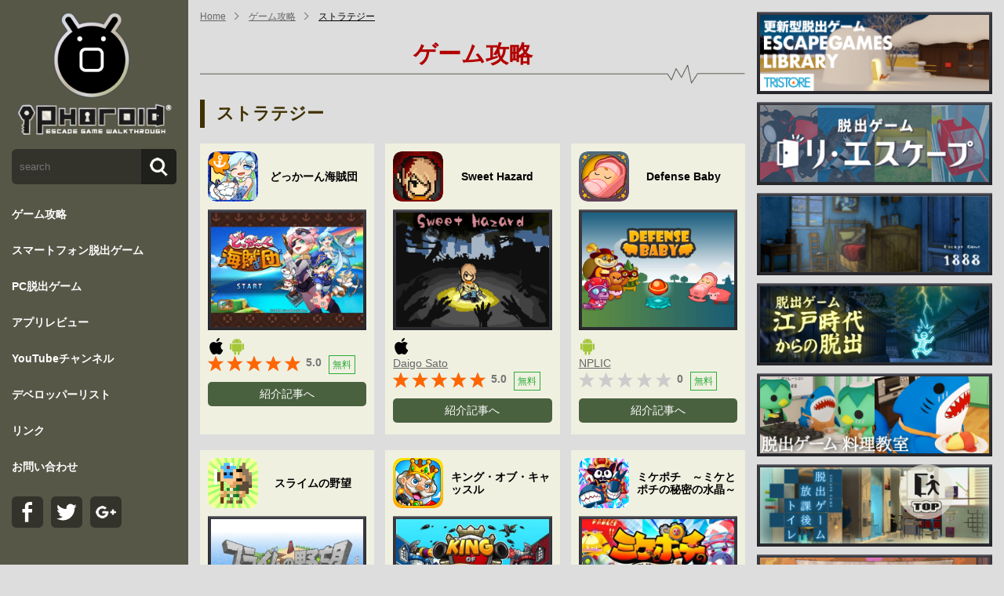

--- FILE ---
content_type: text/html; charset=UTF-8
request_url: https://www.iphoroid.jp/appli/45
body_size: 11848
content:
<!DOCTYPE HTML>
<html lang="ja" >
<head>
<meta name="viewport" content="width=device-width,initial-scale=1.0" /><meta charset="utf-8">
<title>ゲーム攻略 - ストラテジー | iPhoroid│脱出ゲーム攻略！国内最大の脱出ゲーム総合サイト</title>
<meta name="description" content="攻略済み脱出ゲーム3000本オーバー！スマホアプリを中心に最速攻略を目指す国内最大級の脱出ゲーム攻略サイト！" />
<meta name="keywords" content="iPhoroid,iPhone,Android,アイフォロイド,アプリ,game,ゲーム,攻略,脱出ゲーム,escape,アンドロイド,リアル脱出ゲーム" />
<link rel="start" href="/" title="ホーム" />
<meta name="author" content="Mashapp" />
<meta name="robots" content="index,follow">
<!-- Global site tag (gtag.js) - Google Analytics -->
<script async src="https://www.googletagmanager.com/gtag/js?id=UA-16249861-5"></script>
<script>
  window.dataLayer = window.dataLayer || [];
  function gtag(){dataLayer.push(arguments);}
  gtag('js', new Date());

  gtag('config', 'UA-16249861-5');
</script>
<link rel="shortcut icon" type="image/x-icon" href="/favicon/favicon32.ico">
<link rel="apple-touch-icon" type="image/png" sizes="57x57" href="/favicon/favicon57.png">
<link rel="apple-touch-icon" type="image/png" sizes="144x144" href="/favicon/favicon144.png">
<link rel="icon" type="image/png" sizes="144x144" href="/favicon/favicon144.png">
<link rel="stylesheet" type="text/css" href="/Hibari/asset/font-awesome/css/font-awesome.min.css"/>


<link rel="shortcut icon" type="image/x-icon" href="/uploads/favicon/favicon32.ico">
<link rel="apple-touch-icon" type="image/png" sizes="57x57" href="/uploads/favicon/favicon57.png">
<link rel="apple-touch-icon" type="image/png" sizes="144x144" href="/uploads/favicon/favicon144.png">
<link rel="icon" type="image/png" sizes="144x144" href="/uploads/favicon/favicon144.png">
<link rel="apple-touch-icon" href="/apple-touch-icon.png">
<link rel="apple-touch-icon" href="https://www.mashapp.co.jp/img/webclip.png">
<meta name="apple-mobile-web-app-status-bar-style" content="black" />
<meta name="apple-mobile-web-app-title" content="iPhoroid" /><link rel="stylesheet" type="text/css" href="/cms-theme/default/css/animate.css"/>
<link rel="stylesheet" type="text/css" href="/cms-theme/default/css/common.css"/>
<link rel="stylesheet" href="/cms-theme/escape/css/nav.css" type="text/css" />
<link rel="stylesheet" href="/cms-theme/default/css/responsive.css" type="text/css" />
<link rel="stylesheet" href="/cms-theme/default/css/form.css" type="text/css" />
<link rel="stylesheet" href="/cms-theme/escape/css/escape.css" type="text/css" />
<link rel="stylesheet" href="/cms-theme/escape/css/add.css?t=21132" type="text/css" />

<script src="/cms-theme/common/js/jquery.min.js"></script>
<script src="/cms-theme/common/js/iscroll.js"></script>
<script src="/cms-theme/common/js/drawer.min.js"></script>
<!-- <script src="/cms-theme/default/js/common.js"></script> -->
<script src="/cms-theme/escape/js/common.js"></script><link rel="stylesheet" type="text/css" href="/cms-custom/custom.css"/><script type="text/javascript" src="/cms-custom/custom.js"></script>
</head>
<body class="drawer page-appli  iphoroid-index">
<header id="site-header">
  <!-- Google tag (gtag.js) -->
<script async src="https://www.googletagmanager.com/gtag/js?id=G-Y9H352Z80Q"></script>
<script>
  window.dataLayer = window.dataLayer || [];
  function gtag(){dataLayer.push(arguments);}
  gtag('js', new Date());

  gtag('config', 'G-Y9H352Z80Q');
</script>

<script type='text/javascript'>var _merchantSettings=_merchantSettings || [];_merchantSettings.push(['AT', '10ln3L']);(function(){var autolink=document.createElement('script');autolink.type='text/javascript';autolink.async=true; autolink.src='https://autolinkmaker.itunes.apple.com/js/itunes_autolinkmaker.js';var s=document.getElementsByTagName('script')[0];s.parentNode.insertBefore(autolink, s);})();</script>

<script async='async' src='https://www.googletagservices.com/tag/js/gpt.js'></script>
<script>
  var googletag = googletag || {};
  googletag.cmd = googletag.cmd || [];
</script>
<script>
  googletag.cmd.push(function() {
    googletag.defineSlot('/9116787,22658152897/1103484', [300, 250],'1103484').addService(googletag.pubads());
    googletag.defineSlot('/9116787,22658152897/1217767', [300, 250],'1217767').addService(googletag.pubads());
　　googletag.defineSlot('/9116787,22658152897/1103485', [300, 250],'1103485').addService(googletag.pubads());
　　googletag.defineSlot('/9116787,22658152897/1322060', [300, 250],'1322060').addService(googletag.pubads());
    googletag.pubads().enableSingleRequest();
    googletag.enableServices();
  });
</script>

<script src="https://yads.c.yimg.jp/js/ytag.js"></script>
<script>
window.yjDataLayer = window.yjDataLayer || [];
function ytag() {yjDataLayer.push(arguments);}
ytag({"type": "ycl_cookie"});
ytag({"type":"ycl_cookie_extended"});
</script>

<!-- Geniee Wrapper Head Tag -->
<script>
  window.gnshbrequest = window.gnshbrequest || {cmd:[]};
  window.gnshbrequest.cmd.push(function(){
    window.gnshbrequest.forceInternalRequest();
  });
</script>
<script async src="https://securepubads.g.doubleclick.net/tag/js/gpt.js"></script>
<script async src="https://cpt.geniee.jp/hb/v1/1907/1271/wrapper.min.js"></script>
<!-- /Geniee Wrapper Head Tag -->

<!-- Geniee Body Tag 1554292 -->
<div data-cptid="1554292" style="display: block;">
<script>
  window.gnshbrequest.cmd.push(function() {
    window.gnshbrequest.applyThirdPartyTag("1554292", "[data-cptid='1554292']");
  });
</script>
</div>
<!-- /Geniee Body Tag 1554292 -->
<script async src="https://pagead2.googlesyndication.com/pagead/js/adsbygoogle.js?client=ca-pub-4516642775136563"
     crossorigin="anonymous"></script>  <div class="header">
    <div class="sp-header"><a class="sp-logo" href="/"><img alt="" src="/cms-theme/escape/uploads/sample03/logo-sp.png" /></a></div>
<!--  /.sp-header  -->

<div class="contents cms-block   drawer drawer--left drawer--sidebar" id=""><button class="drawer-toggle drawer-hamburger menu-moji" type="button"><span class="drawer-hamburger-icon"></span></button>

<nav class="drawer-nav">
<div class="nav-inner"><a class="logo" href="/"><img alt="" src="/cms-theme/escape/uploads/sample03/logo.png" /></a>

<div class="side-search">
<form action="/appli/search" method="post"><input name="search" placeholder="search" type="search" /> <input type="submit" value="" /></form>
</div>
<!--  /.side-search  -->

<ul class="drawer-menu">
	<li class="top-level "><a href="/appli/?is_type=1">ゲーム攻略</a></li>
	<li class="top-level "><a href="/appli/2/?dvc=sp">スマートフォン脱出ゲーム</a></li>
	<li class="top-level "><a href="/appli/2/?dvc=pc">PC脱出ゲーム</a></li>
	<li class="top-level "><a href="/appli/?is_type=2">アプリレビュー</a></li>
	<li class="top-level "><a href="/youtube/">YouTubeチャンネル</a></li>
	<!--li class="top-level "><a href="/code/">コードを購入</a></li-->
	<li class="top-level "><a href="/appli/developer_list">デベロッパーリスト</a></li>
	<li class="top-level "><a href="/link/">リンク</a></li>
	<li class="top-level "><a href="/contact/">お問い合わせ</a></li>
</ul>

<ul class="side-sns">
	<li><a href="https://www.facebook.com/iphoroidgames" target="_blank"><img alt="facebook" src="/cms-theme/escape/images/icon-facebook.png" title="facebook" /></a></li>
	<li><a href="https://twitter.com/iphoroidgames" target="_blank"><img alt="twitter" src="/cms-theme/escape/images/icon-twitter.png" title="twitter" /></a></li>
	<li><a href="https://plus.google.com/+IphoroidJp" target="_blank"><img alt="google plus" src="/cms-theme/escape/images/icon-gplus.png" title="google plus" /></a></li>
</ul>
</div>
<!-- .nav-inner --></nav>
<!-- .drawer-nav --></div>
      </div><!--  /.header  -->
</header>

<div id="site-content" class="main "><!--  ヘッダー下からフッター上までを囲む　-->
  <div id="site-content-before">
      </div><!-- #site-content-before -->

  <div id="cms-breadcrumb" class="contents wrapper cf">
  <ol class="breadcrumb">
    <li><a href="/">Home</a></li>
                <li class=""><a href="/appli">ゲーム攻略</a></li>
                <li class="active"><a href="#">ストラテジー</a></li>
      </ol>
</div><!-- .contents -->  
    <div id="site-content-main" class="contents cf wrapper sp-layout-lr ">
      


        <div class="column one-column" style="min-height:1px;float:left; width:75%;"><!-- カラム　-->
      

<h2 class="page-title"><span class="main-title">ゲーム攻略</span></h2><!-- .page-title -->

<div class="contents cms-block">
  <h3 class="block-header">ストラテジー</h3><!-- .block-header -->

  <div class="wrap-block block2100 blo-col-3">
      <script type="text/javascript">
        var nend_params = {"media":1029,"site":2578,"spot":865055,"type":10,"oriented":1};
      </script>
      <script type="text/javascript" src="https://js1.nend.net/js/nendAdLoader.js"></script>
            <article>
      <a href="/appli/detail/1804">
                <div class="list-title">
          <div class="list-title-img" style="display:block;height:64px;overflow:hidden;border-radius:10px;">
            <img src="/uploads2/image/1804/60d17164f9c6d21681a65f501cf87fcf.png" alt="">
          </div><!-- .list-title-img -->
          <h3>どっかーん海賊団</h3>
        </div><!-- .list-title -->
        <div class="block">
          <div class="block-img">
            <img src="/uploads2/image/1804/af3b1403f419c94c21cd861359656b76.jpg" alt="">
          </div><!-- .block-img -->
          <div class="block-body">
            船員や備品をうまく配置して、どっかーんと相手の船に自分の船をぶつけて戦う新感覚の【海賊系シミュレーションゲーム】です。<br />
自らが海賊団の船長となり、様々な種類の船員や備品を配置したり、海賊船を強化して最強の海賊団を作りましょう。<br />
また、いつでも全国のライバル達と戦える対人バトルも可能です！<br />
ID交換をして、身近な友達やまだ見ぬ数々の猛者達とのバトルで盛り上がりましょう！<br />
<br />
※ 公開停止          </div><!-- .block-body -->
        </div><!-- .block -->
      </a>
      <div class="list-detail">
        <ul class="device">
                                                  <li><img src="/cms-theme/escape/images/icon-ios.png" alt=""></li>
                                        <li><img src="/cms-theme/escape/images/icon-android.png" alt=""></li>
                  </ul><!-- .device -->
        <a href="/appli/developer" class="author"></a>
        <div class="meta">
          <div class="star">
            <div class="starbg"><div class="star50"></div></div>
            <span class="score">5.0</span><!-- .score -->
          </div><!-- .star -->
                      <span class="free">無料</span>
                  </div><!-- .meta -->
        <a href="/appli/detail/1804" class="btn-detail">
          紹介記事へ        </a>
      </div><!-- .list-detail -->
    </article>
            <article>
      <a href="/appli/detail/1695">
                <div class="list-title">
          <div class="list-title-img" style="display:block;height:64px;overflow:hidden;border-radius:10px;">
            <img src="/uploads2/image/1695/a16e702bb2b4aba979b02dd489688eb9.png" alt="">
          </div><!-- .list-title-img -->
          <h3>Sweet Hazard</h3>
        </div><!-- .list-title -->
        <div class="block">
          <div class="block-img">
            <img src="/uploads2/image/1695/308eb5e3f676bb64a9fef2eec8884533.jpg" alt="">
          </div><!-- .block-img -->
          <div class="block-body">
            「もしもし、街にいる誰か、これが聞こえたら返事して下さい」 <br />
・・・壊れかけのラジオからかすかなノイズが聞こえる。<br />
<br />
２D版サバイバルホラーを目指して開発された本格派ドット絵シューティング。弾薬制限、見通せない暗がり、すぐに死んでしまうキャラクター・・・<br />
あなたはこの閉鎖的空間で生き残ることができるか！？          </div><!-- .block-body -->
        </div><!-- .block -->
      </a>
      <div class="list-detail">
        <ul class="device">
                                                  <li><img src="/cms-theme/escape/images/icon-ios.png" alt=""></li>
                  </ul><!-- .device -->
        <a href="/appli/developer/749" class="author">Daigo Sato</a>
        <div class="meta">
          <div class="star">
            <div class="starbg"><div class="star50"></div></div>
            <span class="score">5.0</span><!-- .score -->
          </div><!-- .star -->
                      <span class="free">無料</span>
                  </div><!-- .meta -->
        <a href="/appli/detail/1695" class="btn-detail">
          紹介記事へ        </a>
      </div><!-- .list-detail -->
    </article>
            <article>
      <a href="/appli/detail/1687">
                <div class="list-title">
          <div class="list-title-img" style="display:block;height:64px;overflow:hidden;border-radius:10px;">
            <img src="/uploads2/image/1687/18b2c108234d325172e2b75cf9ffb85a.png" alt="">
          </div><!-- .list-title-img -->
          <h3>Defense Baby</h3>
        </div><!-- .list-title -->
        <div class="block">
          <div class="block-img">
            <img src="/uploads2/image/1687/dc7d0addcbd9c2b74c5a97d769d8b063.jpg" alt="">
          </div><!-- .block-img -->
          <div class="block-body">
            眠っている赤ちゃんを起こさないようにしよう！<br />
かわいいモンスター達が、眠っている赤ちゃんを起こしにくる。<br />
睡眠を邪魔しないように、様々なタワーを作りモンスター達を撃退しよう。<br />
タワーからは美味しそうなキャンディ、ポップコーンが出てくるぞ！<br />
<br />
豊富なステージ数でたっぷり楽しめる！<br />
あなたは全てのステージで赤ちゃんを起こさず進めるか！？          </div><!-- .block-body -->
        </div><!-- .block -->
      </a>
      <div class="list-detail">
        <ul class="device">
                                                  <li><img src="/cms-theme/escape/images/icon-android.png" alt=""></li>
                  </ul><!-- .device -->
        <a href="/appli/developer/748" class="author">NPLIC</a>
        <div class="meta">
          <div class="star">
            <div class="starbg"><div class="star00"></div></div>
            <span class="score">0</span><!-- .score -->
          </div><!-- .star -->
                      <span class="free">無料</span>
                  </div><!-- .meta -->
        <a href="/appli/detail/1687" class="btn-detail">
          紹介記事へ        </a>
      </div><!-- .list-detail -->
    </article>
            <article>
      <a href="/appli/detail/1667">
                <div class="list-title">
          <div class="list-title-img" style="display:block;height:64px;overflow:hidden;border-radius:10px;">
            <img src="/uploads2/image/1667/7fd46dc90f5628f4929fb961df4423e4.png" alt="">
          </div><!-- .list-title-img -->
          <h3>スライムの野望</h3>
        </div><!-- .list-title -->
        <div class="block">
          <div class="block-img">
            <img src="/uploads2/image/1667/49ebebb1b3f4b940cf0ebdc4fc9070dc.jpg" alt="">
          </div><!-- .block-img -->
          <div class="block-body">
            スライムで敵を乗っ取って戦う『乗っ取りタクティクスシミュレーション』<br />
<br />
世界は今、滅亡に瀕していた・・・<br />
｢人類｣なる凶悪な魔族がいずこからか現れ、世界をほぼその手中に収めつつあった。<br />
だが、あるときささいな偶然から、我々が人類の体の中に入ると、<br />
彼らの体を乗っ取ることができるということがわかった。<br />
<br />
スライムたちの逆襲がはじまった。<br />
<br />
※ 公開停止          </div><!-- .block-body -->
        </div><!-- .block -->
      </a>
      <div class="list-detail">
        <ul class="device">
                                                  <li><img src="/cms-theme/escape/images/icon-ios.png" alt=""></li>
                                        <li><img src="/cms-theme/escape/images/icon-android.png" alt=""></li>
                  </ul><!-- .device -->
        <a href="/appli/developer/747" class="author">MASAYA TAKAHASHI</a>
        <div class="meta">
          <div class="star">
            <div class="starbg"><div class="star375"></div></div>
            <span class="score">3.7</span><!-- .score -->
          </div><!-- .star -->
                      <span class="free">無料</span>
                  </div><!-- .meta -->
        <a href="/appli/detail/1667" class="btn-detail">
          紹介記事へ        </a>
      </div><!-- .list-detail -->
    </article>
            <article>
      <a href="/appli/detail/2066">
                <div class="list-title">
          <div class="list-title-img" style="display:block;height:64px;overflow:hidden;border-radius:10px;">
            <img src="/uploads2/image/2066/419cb707e90decac82eff8e947383f57.png" alt="">
          </div><!-- .list-title-img -->
          <h3>キング・オブ・キャッスル</h3>
        </div><!-- .list-title -->
        <div class="block">
          <div class="block-img">
            <img src="/uploads2/image/2066/661a1dc7df4c568e591c40d177b63f79.jpg" alt="">
          </div><!-- .block-img -->
          <div class="block-body">
            ひっぱりシューティングバトル「キング・オブ・キャッスル」登場！<br />
ひっぱって離すだけのかんたんアクションシューティング！<br />
自分の城を築きながら、敵の王様の城を壊していこう！<br />
あなたはバランス型？それとも超攻撃型？<br />
自分だけのカスタマイズで戦いに備えよう！<br />
<br />
※ 公開停止          </div><!-- .block-body -->
        </div><!-- .block -->
      </a>
      <div class="list-detail">
        <ul class="device">
                                                  <li><img src="/cms-theme/escape/images/icon-ios.png" alt=""></li>
                                        <li><img src="/cms-theme/escape/images/icon-android.png" alt=""></li>
                  </ul><!-- .device -->
        <a href="/appli/developer/575" class="author">DeNA Co., Ltd.</a>
        <div class="meta">
          <div class="star">
            <div class="starbg"><div class="star00"></div></div>
            <span class="score">0</span><!-- .score -->
          </div><!-- .star -->
                      <span class="free">無料</span>
                  </div><!-- .meta -->
        <a href="/appli/detail/2066" class="btn-detail">
          紹介記事へ        </a>
      </div><!-- .list-detail -->
    </article>
            <article>
      <a href="/appli/detail/2055">
                <div class="list-title">
          <div class="list-title-img" style="display:block;height:64px;overflow:hidden;border-radius:10px;">
            <img src="/uploads2/image/2055/ccb30904f8ab0dae33a60463f832dea2.png" alt="">
          </div><!-- .list-title-img -->
          <h3>ミケポチ　～ミケとポチの秘密の水晶～</h3>
        </div><!-- .list-title -->
        <div class="block">
          <div class="block-img">
            <img src="/uploads2/image/2055/d928d1015a4492b5852ee13d1decc76b.jpg" alt="">
          </div><!-- .block-img -->
          <div class="block-body">
            果てしない宇宙のかなたに、とある『パペット星』という惑星が存在した。 <br />
その『パペット星』がある日、太陽系の軌道から外れてしまった。<br />
『パペット星』をとりまく環境は劇的に変化し、その結果とある生命体を生み出すことになる。 <br />
それがパペットだ。彼らの知能指数はIQ200を優に超える。<br />
パペットの連盟によって結成された同盟軍は、反乱軍の勢力に徐々に追いやられていた。 <br />
希望が失われかけていたある日、同盟軍の科学者が一台のタイムマシンを発明する。<br />
そのタイムマシンによって、現代からあなたが招集され、遂に同盟軍と反乱軍の最終決戦が火蓋が切って落とされた。<br />
<br />
※ 公開停止          </div><!-- .block-body -->
        </div><!-- .block -->
      </a>
      <div class="list-detail">
        <ul class="device">
                                                  <li><img src="/cms-theme/escape/images/icon-ios.png" alt=""></li>
                                        <li><img src="/cms-theme/escape/images/icon-android.png" alt=""></li>
                  </ul><!-- .device -->
        <a href="/appli/developer/704" class="author">VOYAGE SYNC GAMES, Inc.</a>
        <div class="meta">
          <div class="star">
            <div class="starbg"><div class="star00"></div></div>
            <span class="score">0</span><!-- .score -->
          </div><!-- .star -->
                      <span class="free">無料</span>
                  </div><!-- .meta -->
        <a href="/appli/detail/2055" class="btn-detail">
          紹介記事へ        </a>
      </div><!-- .list-detail -->
    </article>
            <article>
      <a href="/appli/detail/1973">
                <div class="list-title">
          <div class="list-title-img" style="display:block;height:64px;overflow:hidden;border-radius:10px;">
            <img src="/uploads2/image/1973/5625b63c6dfc0a05ea7a761310e12ee9.png" alt="">
          </div><!-- .list-title-img -->
          <h3>レーヴァテイン -スマート-</h3>
        </div><!-- .list-title -->
        <div class="block">
          <div class="block-img">
            <img src="/uploads2/image/1973/8863542a89a7638bd056d0c44fd351e4.JPG" alt="">
          </div><!-- .block-img -->
          <div class="block-body">
            『レーヴァテイン』はプレイヤーが魔法使いとなり、カードに封印されし英霊とともに最強を目指すロールプレイング（RPG）だ！<br />
クエストを1人で楽しむだけでなく、友達と一緒に、カードをフリマで売買したり対戦したりして楽しむことができるぞ！<br />
<br />
※ 公開停止          </div><!-- .block-body -->
        </div><!-- .block -->
      </a>
      <div class="list-detail">
        <ul class="device">
                                                  <li><img src="/cms-theme/escape/images/icon-ios.png" alt=""></li>
                  </ul><!-- .device -->
        <a href="/appli/developer" class="author"></a>
        <div class="meta">
          <div class="star">
            <div class="starbg"><div class="star00"></div></div>
            <span class="score">0</span><!-- .score -->
          </div><!-- .star -->
                      <span class="free">無料</span>
                  </div><!-- .meta -->
        <a href="/appli/detail/1973" class="btn-detail">
          紹介記事へ        </a>
      </div><!-- .list-detail -->
    </article>
            <article>
      <a href="/appli/detail/1900">
                <div class="list-title">
          <div class="list-title-img" style="display:block;height:64px;overflow:hidden;border-radius:10px;">
            <img src="/uploads2/image/1900/f6c5eb9a53e291fe1674bdff0d5734ce.png" alt="">
          </div><!-- .list-title-img -->
          <h3>クリムゾンウォーズ</h3>
        </div><!-- .list-title -->
        <div class="block">
          <div class="block-img">
            <img src="/uploads2/image/1900/bd513e8f7d44d8ef51cddda18010eb92.JPG" alt="">
          </div><!-- .block-img -->
          <div class="block-body">
            新ジャンル『対戦パズル召喚ゲーム』<br />
戦術だけでなくプレイヤースキルも試される<br />
『アクティブ召喚バトルシステム』を搭載！<br />
パズルを消してユニット召喚！大軍勢で敵の拠点を攻め落とせ！<br />
<br />
「タワーディフェンス x パズル」の次世代バトルゲームを遊びつくそう！<br />
リアルタイムに全国プレイヤーと対戦・協力プレイで盛り上がろう！<br />
<br />
※ 公開停止          </div><!-- .block-body -->
        </div><!-- .block -->
      </a>
      <div class="list-detail">
        <ul class="device">
                                                  <li><img src="/cms-theme/escape/images/icon-ios.png" alt=""></li>
                                        <li><img src="/cms-theme/escape/images/icon-android.png" alt=""></li>
                  </ul><!-- .device -->
        <a href="/appli/developer" class="author"></a>
        <div class="meta">
          <div class="star">
            <div class="starbg"><div class="star00"></div></div>
            <span class="score">0</span><!-- .score -->
          </div><!-- .star -->
                      <span class="free">無料</span>
                  </div><!-- .meta -->
        <a href="/appli/detail/1900" class="btn-detail">
          紹介記事へ        </a>
      </div><!-- .list-detail -->
    </article>
            <article>
      <a href="/appli/detail/1883">
                <div class="list-title">
          <div class="list-title-img" style="display:block;height:64px;overflow:hidden;border-radius:10px;">
            <img src="/uploads2/image/1883/01b8c96ebd63088a50892e598ba289b9.jpg" alt="">
          </div><!-- .list-title-img -->
          <h3>乖離性ミリオンアーサー</h3>
        </div><!-- .list-title -->
        <div class="block">
          <div class="block-img">
            <img src="/uploads2/image/1883/ff7614cb69ff442bd8600fdd1449ec4b.jpg" alt="">
          </div><!-- .block-img -->
          <div class="block-body">
            100万人のアーサー達が奏でる、たった一人の王を目指す物語ーーー<br />
最大4人協力プレイで楽しめるキャラクターコマンドRPGが登場！<br />
刻々と状況の変わるターン制バトル！<br />
最大4人で遊べる協力プレイで強敵へ挑め！<br />
多彩なスキルや属性をもつ騎士カードでデッキをつくろう！<br />
超豪華スタッフによって描かれる圧倒的ボリュームの物語が、今始まる！！          </div><!-- .block-body -->
        </div><!-- .block -->
      </a>
      <div class="list-detail">
        <ul class="device">
                                                  <li><img src="/cms-theme/escape/images/icon-ios.png" alt=""></li>
                                        <li><img src="/cms-theme/escape/images/icon-android.png" alt=""></li>
                  </ul><!-- .device -->
        <a href="/appli/developer/56" class="author">SQUARE ENIX INC</a>
        <div class="meta">
          <div class="star">
            <div class="starbg"><div class="star00"></div></div>
            <span class="score">0</span><!-- .score -->
          </div><!-- .star -->
                      <span class="free">無料</span>
                  </div><!-- .meta -->
        <a href="/appli/detail/1883" class="btn-detail">
          紹介記事へ        </a>
      </div><!-- .list-detail -->
    </article>
            <article>
      <a href="/appli/detail/1780">
                <div class="list-title">
          <div class="list-title-img" style="display:block;height:64px;overflow:hidden;border-radius:10px;">
            <img src="/uploads2/image/1780/8fd516ab8a89586002ea63e0d9b0e58e.jpg" alt="">
          </div><!-- .list-title-img -->
          <h3>レジ神-レジの早打ちで目指せカリスマ！-</h3>
        </div><!-- .list-title -->
        <div class="block">
          <div class="block-img">
            <img src="/uploads2/image/1780/5520faf9a2ebe8acb67b945ef15f3fe7.jpg" alt="">
          </div><!-- .block-img -->
          <div class="block-body">
            レジ打ちバイトの神になれ！<br />
君はレジの早打ちでバイトのカリスマになれるか！？<br />
無料で遊べる、コンビニバイトのシュミレーションゲーム。<br />
レジのタイピングでバイトの頂点を目指そう。<br />
ゲームセンター機能で世界中の人とランキングを競えるぞ！          </div><!-- .block-body -->
        </div><!-- .block -->
      </a>
      <div class="list-detail">
        <ul class="device">
                                                  <li><img src="/cms-theme/escape/images/icon-ios.png" alt=""></li>
                                        <li><img src="/cms-theme/escape/images/icon-android.png" alt=""></li>
                  </ul><!-- .device -->
        <a href="/appli/developer/626" class="author">JILNESTA, Inc.</a>
        <div class="meta">
          <div class="star">
            <div class="starbg"><div class="star00"></div></div>
            <span class="score">0</span><!-- .score -->
          </div><!-- .star -->
                      <span class="free">無料</span>
                  </div><!-- .meta -->
        <a href="/appli/detail/1780" class="btn-detail">
          紹介記事へ        </a>
      </div><!-- .list-detail -->
    </article>
            <article>
      <a href="/appli/detail/1703">
                <div class="list-title">
          <div class="list-title-img" style="display:block;height:64px;overflow:hidden;border-radius:10px;">
            <img src="/uploads2/image/1703/724566ad0392e7550d415dcdae17a4be.jpg" alt="">
          </div><!-- .list-title-img -->
          <h3>エンパイアクラッシュ</h3>
        </div><!-- .list-title -->
        <div class="block">
          <div class="block-img">
            <img src="/uploads2/image/1703/adf832b42744cfffe96313398d8e1658.jpg" alt="">
          </div><!-- .block-img -->
          <div class="block-body">
            最高の帝国建設ゲーム、エンパイアクラッシュの登場！<br />
エンパイアクラッシュで自分だけの帝国を建設し<br />
古代時代から宇宙時代まですべての歴史を体感せよ。<br />
<br />
新たな科学技術を研究して、世界の"不可思議"を建築することができる！<br />
歴史を作るのはあなただ！歴史の当事者となれ！          </div><!-- .block-body -->
        </div><!-- .block -->
      </a>
      <div class="list-detail">
        <ul class="device">
                                                  <li><img src="/cms-theme/escape/images/icon-ios.png" alt=""></li>
                  </ul><!-- .device -->
        <a href="/appli/developer/611" class="author">PlayZen Inc.</a>
        <div class="meta">
          <div class="star">
            <div class="starbg"><div class="star40"></div></div>
            <span class="score">4.0</span><!-- .score -->
          </div><!-- .star -->
                      <span class="free">無料</span>
                  </div><!-- .meta -->
        <a href="/appli/detail/1703" class="btn-detail">
          紹介記事へ        </a>
      </div><!-- .list-detail -->
    </article>
            <article>
      <a href="/appli/detail/1682">
                <div class="list-title">
          <div class="list-title-img" style="display:block;height:64px;overflow:hidden;border-radius:10px;">
            <img src="/uploads2/image/1682/1add995bfbe89c9bff92fefe9fca3798.png" alt="">
          </div><!-- .list-title-img -->
          <h3>モンスターダンジョン ～ただただお宝を奪われるのはもうやめました～</h3>
        </div><!-- .list-title -->
        <div class="block">
          <div class="block-img">
            <img src="/uploads2/image/1682/041b17ae0bd45075eee5f6bcc0ded420.jpg" alt="">
          </div><!-- .block-img -->
          <div class="block-body">
            冒険者たちにお宝を奪われ続けてきた<br />
かなしきモンスターたち…<br />
…しかし！！<br />
<br />
ただただお宝を奪われるのはもうやめました！<br />
<br />
■ カンタン操作でさくさくダンジョン作成<br />
■ ダンジョンを掘りモンスター生成＆ワナ発掘<br />
■ ゴールドでモンスターとワナをパワーアップ<br />
モンスター達と共に冒険者たちをやっつけよう！<br />
<br />
※ 公開停止          </div><!-- .block-body -->
        </div><!-- .block -->
      </a>
      <div class="list-detail">
        <ul class="device">
                                                  <li><img src="/cms-theme/escape/images/icon-ios.png" alt=""></li>
                  </ul><!-- .device -->
        <a href="/appli/developer" class="author"></a>
        <div class="meta">
          <div class="star">
            <div class="starbg"><div class="star50"></div></div>
            <span class="score">5.0</span><!-- .score -->
          </div><!-- .star -->
                      <span class="free">無料</span>
                  </div><!-- .meta -->
        <a href="/appli/detail/1682" class="btn-detail">
          紹介記事へ        </a>
      </div><!-- .list-detail -->
    </article>
            <article>
      <a href="/appli/detail/1571">
                <div class="list-title">
          <div class="list-title-img" style="display:block;height:64px;overflow:hidden;border-radius:10px;">
            <img src="/uploads2/image/1571/625a1aeb2f76a49834a8a5986702787e.png" alt="">
          </div><!-- .list-title-img -->
          <h3>寿司ライフ</h3>
        </div><!-- .list-title -->
        <div class="block">
          <div class="block-img">
            <img src="/uploads2/image/1571/62b2066a49a9f2235a37b49a04fb97ea.jpg" alt="">
          </div><!-- .block-img -->
          <div class="block-body">
            寿司屋を経営する放置ゲームです<br />
美味しそうな寿司ネタ満載のラインアップ！<br />
寿司屋を経営して売上トップを目指そう！          </div><!-- .block-body -->
        </div><!-- .block -->
      </a>
      <div class="list-detail">
        <ul class="device">
                                                  <li><img src="/cms-theme/escape/images/icon-ios.png" alt=""></li>
                  </ul><!-- .device -->
        <a href="/appli/developer/577" class="author">FutureMine</a>
        <div class="meta">
          <div class="star">
            <div class="starbg"><div class="star00"></div></div>
            <span class="score">0</span><!-- .score -->
          </div><!-- .star -->
                      <span class="free">無料</span>
                  </div><!-- .meta -->
        <a href="/appli/detail/1571" class="btn-detail">
          紹介記事へ        </a>
      </div><!-- .list-detail -->
    </article>
            <article>
      <a href="/appli/detail/1547">
                <div class="list-title">
          <div class="list-title-img" style="display:block;height:64px;overflow:hidden;border-radius:10px;">
            <img src="/uploads2/image/1547/b609519c1238cad72f793b46e3d0dbe7.png" alt="">
          </div><!-- .list-title-img -->
          <h3>9999人の勇者と1匹のわんこ</h3>
        </div><!-- .list-title -->
        <div class="block">
          <div class="block-img">
            <img src="/uploads2/image/1547/8c1f1fdc0ae6e3e58ac5ab4a4c7aa1cd.jpg" alt="">
          </div><!-- .block-img -->
          <div class="block-body">
            苦心の末魔王を倒すことに成功した約１万の勇者たち、<br />
しかし、その超人的な力は魔王が倒されたことで失われてしまった。<br />
<br />
そんな中現れる謎の大群。<br />
大群に襲われ絶対絶命の勇者たちの前に現れたのは・・・<br />
１匹の「わんこ」<br />
わんこの圧倒的な指揮力によって劣勢を立て直した勇者たち。<br />
<br />
生き残るため、わんこと共に大群と戦え！<br />
<br />
※ 公開停止          </div><!-- .block-body -->
        </div><!-- .block -->
      </a>
      <div class="list-detail">
        <ul class="device">
                                                  <li><img src="/cms-theme/escape/images/icon-ios.png" alt=""></li>
                  </ul><!-- .device -->
        <a href="/appli/developer" class="author"></a>
        <div class="meta">
          <div class="star">
            <div class="starbg"><div class="star00"></div></div>
            <span class="score">0</span><!-- .score -->
          </div><!-- .star -->
                      <span class="free">無料</span>
                  </div><!-- .meta -->
        <a href="/appli/detail/1547" class="btn-detail">
          紹介記事へ        </a>
      </div><!-- .list-detail -->
    </article>
            <article>
      <a href="/appli/detail/1284">
                <div class="list-title">
          <div class="list-title-img" style="display:block;height:64px;overflow:hidden;border-radius:10px;">
            <img src="/uploads2/image/1284/1b8b4e9bc316f208fe00d183d8173c5b.png" alt="">
          </div><!-- .list-title-img -->
          <h3>乱！三国志武将伝　～三国志ディフェンスゲーム～</h3>
        </div><!-- .list-title -->
        <div class="block">
          <div class="block-img">
            <img src="/uploads2/image/1284/36816afa5c38fd510e5e1a484c5bccd5.jpg" alt="">
          </div><!-- .block-img -->
          <div class="block-body">
            三国志の世界が舞台のディフェンスゲーム。<br />
武将や部隊を強化して、天下統一を目指せ！          </div><!-- .block-body -->
        </div><!-- .block -->
      </a>
      <div class="list-detail">
        <ul class="device">
                                                  <li><img src="/cms-theme/escape/images/icon-ios.png" alt=""></li>
                  </ul><!-- .device -->
        <a href="/appli/developer/148" class="author">Cybergate technology Ltd.</a>
        <div class="meta">
          <div class="star">
            <div class="starbg"><div class="star00"></div></div>
            <span class="score">0</span><!-- .score -->
          </div><!-- .star -->
                      <span class="free">無料</span>
                  </div><!-- .meta -->
        <a href="/appli/detail/1284" class="btn-detail">
          紹介記事へ        </a>
      </div><!-- .list-detail -->
    </article>
      </div><!-- .wrap-block -->

  
  
<div class="pagination-container text-center">
  <ul class="pagination mb15">
          <li class="prev disabled"><a><i class="icon-circle-arrow-left"></i> 前のページ</a></li>
    
    <li class="numbers">
      <ul class="pagination">
        
        <li>
                    <span>
            <select style="-webkit-appearance:none;border:none;background:none;text-align:center;" onchange="jumpPage($(this));">
              <option>1 / 2 ページ</option>
                              <option value="1" >1 / 2 ページ</option>
                              <option value="2" >2 / 2 ページ</option>
                          </select>
          </span>
        </li>

        
      </ul><!-- .pagination -->
    </li><!-- .numbers -->

          <li class="next"><a href="/appli/index/45/?page=2">次のページ <i class="icon-circle-arrow-right"></i></a></li>
      </ul>
  <div class="pagination-text">
    全 18 件  </div>
</div>



</div><!-- .contents -->


    </div><!--  /.column .one-column  -->
    <div class="column two-column" style="min-height:1px;float:left; width:25%;">
      <!--  ad tags Size: 300x250 ZoneId:1103481-->
<script type="text/javascript" src="https://js.gsspcln.jp/t/103/481/a1103481.js"></script>



<div id="" class="contents cms-block  side-bnr" style=""><div class="bi">
    
  <div class="wrap-block block-free block2000 blo-col-1"><!--  1列あたりのコンテンツを囲む  -->

      <article>
      <div class="block"><!--  コンテンツ　記事一つ分　-->
        <div class="block-body"><a href="https://play.google.com/store/apps/details?id=com.tsurutomo.EscapeGames" target="_blank"><img alt="tristore" src="/uploads/sample03/tristore52.png" /></a> <a href="https://play.google.com/store/apps/details?id=com.appgear.reescape" target="_blank"><img alt="AppGear" src="/uploads/sample03/appgear13.png" /></a> <a href="https://play.google.com/store/apps/details?id=org.unity.jamms.arles" target="_blank"><img alt="jammsworks" src="/uploads/sample03/jammsworks51.png" /></a> <a href="https://www.iphoroid.jp/appli/detail/7543" target="_blank"><img alt="なんかいいね" src="/uploads/sample03/nankaiine13.png" /></a> <a href="https://play.google.com/store/apps/details?id=net.theraincoat.cook" target="_blank"><img alt="Rain Coat" src="/uploads/sample03/raincoat12.png" /></a> <a href="https://play.google.com/store/apps/details?id=com.kingin.bathroom1" target="_blank"><img alt="kingin" src="/uploads/sample03/kingin2.png" /></a> <a href="https://play.google.com/store/apps/details?id=jp.libapp.higan" target="_blank"><img alt="Chiptune" src="/uploads/sample03/lib1.png" /></a> <a href="https://play.google.com/store/apps/details?id=com.artdigic.e045lakeside" target="_blank"><img alt="ArtDigic" src="/uploads/sample03/artdigic7.jpg" /></a> <a href="https://play.google.com/store/apps/details?id=com.yogreensoft.escape14" target="_blank"><img alt="yogreen" src="/uploads/sample03/yogreen5.png" /></a> <a href="https://play.google.com/store/apps/details?id=com.BGL.GummyBearsSweetEscape"><img alt="BravoGameLab" src="/uploads/sample03/BravoGameLab1.jpg" /></a> <a href="https://play.google.com/store/apps/details?id=com.TartGames.EscapeOcean" target="_blank"><img alt="Tart Games" src="/uploads/sample03/tartogames4.png" /></a> <a href="https://apps.apple.com/jp/app/id1527033089?ign-mpt=uo%3D4" target="_blank"><img alt="ArtDigic" src="/uploads/sample03/TasukuYahiro1.png" /></a> <a href="https://play.google.com/store/apps/details?id=com.ChestNutsHouse.MaronHouse" target="_blank"><img alt="AppGear" src="/uploads/sample03/chestnuts2.jpg" /></a> <a href="https://play.google.com/store/apps/details?id=com.Kamonosoukutsu.chotto_015" target="_blank"><img alt="かもの巣窟" src="/uploads/sample03/chotto_015.png" /></a> <a href="/_banner/nakayubi.html" target="_blank"><img alt="nakayubi" src="/uploads/sample03/amusementpark.png" /></a>   </div><!-- /.block-body  -->
      </div><!--  /.block  -->
    </article>
  
  </div><!--  /.wrap-block  -->

</div><!-- .bi --></div><!--  /.contents  -->

<!--  ad tags Size: 300x250 ZoneId:1103482-->
<script type="text/javascript" src="https://js.gsspcln.jp/t/103/482/a1103482.js"></script>

<div id="" class="contents cms-block  side-menu" style=""><div class="bi">
  <nav class="simple-list8100">
    <ul>
                      <li class="level1 ">
        <a href="/appli/2" class="" >脱出ゲーム</a>
      </li><!-- .level1 -->
                      <li class="level1 ">
        <a href="/appli/1" class="" >パズル</a>
      </li><!-- .level1 -->
                      <li class="level1 ">
        <a href="/appli/3" class="" >アクション</a>
      </li><!-- .level1 -->
                      <li class="level1 ">
        <a href="/appli/35" class="" >アーケード</a>
      </li><!-- .level1 -->
                      <li class="level1 ">
        <a href="/appli/4" class="" >シューティング</a>
      </li><!-- .level1 -->
                      <li class="level1 ">
        <a href="/appli/5" class="" >アドベンチャー</a>
      </li><!-- .level1 -->
                      <li class="level1 ">
        <a href="/appli/6" class="" >ロールプレイング</a>
      </li><!-- .level1 -->
                      <li class="level1 ">
        <a href="/appli/7" class="" >シミュレーション</a>
      </li><!-- .level1 -->
                      <li class="level1 ">
        <a href="/appli/8" class="" >テーブル</a>
      </li><!-- .level1 -->
                      <li class="level1 ">
        <a href="/appli/9" class="" >レーシング／レース</a>
      </li><!-- .level1 -->
                      <li class="level1 ">
        <a href="/appli/10" class="" >スポーツ</a>
      </li><!-- .level1 -->
                      <li class="level1 ">
        <a href="/appli/31" class="" >ファミリー</a>
      </li><!-- .level1 -->
                      <li class="level1 ">
        <a href="/appli/29" class="" >キッズ</a>
      </li><!-- .level1 -->
                      <li class="level1 ">
        <a href="/appli/30" class="" >カジノ</a>
      </li><!-- .level1 -->
                      <li class="level1 ">
        <a href="/appli/33" class="" >ボード</a>
      </li><!-- .level1 -->
                      <li class="level1 active">
        <a href="/appli/45" class="" >ストラテジー</a>
      </li><!-- .level1 -->
                      <li class="level1 ">
        <a href="/appli/34" class="" >カード</a>
      </li><!-- .level1 -->
                      <li class="level1 ">
        <a href="/appli/47" class="" >さいころ</a>
      </li><!-- .level1 -->
                      <li class="level1 ">
        <a href="/appli/37" class="" >単語／トリビア／雑学</a>
      </li><!-- .level1 -->
                      <li class="level1 ">
        <a href="/appli/11" class="" >エンターテインメント</a>
      </li><!-- .level1 -->
                      <li class="level1 ">
        <a href="/appli/12" class="" >教育</a>
      </li><!-- .level1 -->
                      <li class="level1 ">
        <a href="/appli/14" class="" >仕事効率化</a>
      </li><!-- .level1 -->
                      <li class="level1 ">
        <a href="/appli/15" class="" >写真／ビデオ／メディア＆動画</a>
      </li><!-- .level1 -->
                      <li class="level1 ">
        <a href="/appli/16" class="" >ソーシャルネットワーキング</a>
      </li><!-- .level1 -->
                      <li class="level1 ">
        <a href="/appli/17" class="" >辞書／辞典</a>
      </li><!-- .level1 -->
                      <li class="level1 ">
        <a href="/appli/20" class="" >ニュース</a>
      </li><!-- .level1 -->
                      <li class="level1 ">
        <a href="/appli/21" class="" >ビジネス</a>
      </li><!-- .level1 -->
                      <li class="level1 ">
        <a href="/appli/22" class="" >ブック／コミック／書籍＆文献</a>
      </li><!-- .level1 -->
                      <li class="level1 ">
        <a href="/appli/23" class="" >ファイナンス</a>
      </li><!-- .level1 -->
                      <li class="level1 ">
        <a href="/appli/24" class="" >ミュージック／音楽＆オーディオ</a>
      </li><!-- .level1 -->
                      <li class="level1 ">
        <a href="/appli/25" class="" >メディカル／医療</a>
      </li><!-- .level1 -->
                      <li class="level1 ">
        <a href="/appli/26" class="" >ユーティリティ／ツール</a>
      </li><!-- .level1 -->
                      <li class="level1 ">
        <a href="/appli/27" class="" >ライフスタイル</a>
      </li><!-- .level1 -->
                      <li class="level1 ">
        <a href="/appli/28" class="" >旅行／地域／ナビゲーション</a>
      </li><!-- .level1 -->
                      <li class="level1 ">
        <a href="/appli/32" class="" >フード／ドリンク</a>
      </li><!-- .level1 -->
                      <li class="level1 ">
        <a href="/appli/36" class="" >ヘルスケア／フィットネス／健康</a>
      </li><!-- .level1 -->
                      <li class="level1 ">
        <a href="/appli/39" class="" >カジュアル / ミニゲーム</a>
      </li><!-- .level1 -->
        </ul>
  </nav>
</div></div><!-- .contents  -->
<!--  ad tags Size: 300x600 ZoneId:13846-->
<script type="text/javascript" src="https://js.gsspcln.jp/t/013/846/a13846.js"></script>
    </div><!-- .column two-column -->

      </div><!-- #site-content-main -->

  <div id="site-content-after">
      </div><!-- #site-content-after -->
</div><!--  /.main  -->

<footer id="site-footer">
  <!-- Geniee Interstitial Body Tag -->
<script src="https://cpt.geniee.jp/hb/v1/1907/1271/instbody.min.js"></script>
<!-- /Geniee Interstitial Body Tag -->
<!-- Geniee Wrapper Body Tag 1574637 -->
<div data-cptid="1574637" style="display: block;">
<script>
  window.gnshbrequest.cmd.push(function() {
    window.gnshbrequest.applyPassback("1574637", "[data-cptid='1574637']");
  });
</script>
</div>
<!-- /Geniee Wrapper Body Tag 1574637 -->  <div class="contents cms-block copyright" style="text-align: center;"><span style="font-size:14px;"><small>© 2024 iPhoroid.</small></span></div>

<div id="" class="contents cms-block  bid-6994" style="position:fixed; right:5%; bottom:8%; z-index:10000; width:70px; height: 70px; padding: 0;">
  <a href="javascript:void(0);"><img src="/uploads/common/totop.png" alt=""></a>
</div>

  </footer><!-- #site-footer -->








<script type="text/javascript">
//<![CDATA[
function jumpPage(el) {
  var page = $(el).find(":selected").val();
  var url = location.href;
  var new_url = false;
  if (url.indexOf('?') === -1) {
    if (url.slice(-5) == 'appli') url += '/index/';
    if (url.slice(-6) == 'appli/') url += 'index/';
    new_url = url + '?page=' + page;
  }
  else {
    var urls = url.split('?');
    var query_list = urls[1].split('&');
    var query_string = '';
    var is_page = false;
    for (var key_a in query_list) {
      var query = query_list[key_a].split('=');
      if (query[0] == 'page') {
        query_string += (query_string.length > 0) ? '&' : '';
        query_string += 'page=' + page;
        is_page = true;
      } else {
        query_string += (query_string.length > 0) ? '&' : '';
        query_string += query[0] + '=' + query[1];
      }
    }
    if (!is_page) {
      query_string += '&page=' + page;
    }
    if (urls[0].slice(-5) == 'appli') urls[0] += '/index/';
    if (urls[0].slice(-6) == 'appli/') urls[0] += 'index/';
    new_url = urls[0] + '?' + query_string;
  }
  location.href = new_url;
}

//]]>
</script><script type="text/javascript">
//<![CDATA[
(function($) {
  $(".bid-6994").on("click", function(){
    $("html,body").animate({scrollTop:0}, 300);
  });
  $(window).scroll(function() {
    if ($(window).scrollTop() > 300) {
      $(".bid-6994").fadeIn(1000);
    } else {
      $(".bid-6994").fadeOut(1000);
    }
  });
})(jQuery);


//]]>
</script><script>
(function(window, document) {
    var DELIVERY_PROBABILITY = 50;

    function isSp() {
        var ua = navigator.userAgent;
        if(ua.indexOf("iPhone") !== -1) return true;
        if(ua.indexOf("Android") !== -1) return true;
        return false;
    }
    if(!isSp()) return;
var xpath=getXPTH();var isCreated=false;var instClosed=false;var doDice=false;var a=document.getElementById("gn_interstitial_area");var b=document.getElementById("gn_interstitial_close_icon");var c=document.getElementById("gn_inst_ad_area");var prev=window.pageYOffset;var diceResult=false;b.onclick=function(){a.style.display="none";instClosed=true};window.addEventListener("DOMContentLoaded",function(g){var f=document.evaluate(xpath,document,null,XPathResult.FIRST_ORDERED_NODE_TYPE,null);var d=f.singleNodeValue;window.addEventListener("scroll",function(){var e=d.getBoundingClientRect().top;var i=window.pageYOffset;var h=(i-prev>0)?1:0;prev=i;if(!h&&e>0){reset()}else{if(h&&e<=0){diceResult=dice();diceResult&&display()}}},false)},false);function reset(){doDice=false;instClosed=false}function dice(){if(doDice){return diceResult}var d=Math.floor(Math.random()*100)+1;doDice=true;if(d<=DELIVERY_PROBABILITY){return true}return false}function getXPTH(){if(location.path==="/"){return'//*[@id="side"]/div/h2'}return'//*[@id="side"]/div/h2'}function display(){if(instClosed){return}createAdTag();a.style.display="block";instClosed=false}function createAdTag(){if(isCreated){return}var d=document.createElement("iframe");d.id="ac1083260be";d.name="ac1083260be";d.setAttribute("frameborder","0");d.setAttribute("scrolling","no");d.width="300";d.height="250";d.src="https://aladdin.genieesspv.jp/yie/ld/ifk?zoneid=1083260";c.appendChild(d);isCreated=true};
})(window, document);
</script><script defer src="https://static.cloudflareinsights.com/beacon.min.js/vcd15cbe7772f49c399c6a5babf22c1241717689176015" integrity="sha512-ZpsOmlRQV6y907TI0dKBHq9Md29nnaEIPlkf84rnaERnq6zvWvPUqr2ft8M1aS28oN72PdrCzSjY4U6VaAw1EQ==" data-cf-beacon='{"version":"2024.11.0","token":"dfb58dda8cf442738feebc78d7d90c14","r":1,"server_timing":{"name":{"cfCacheStatus":true,"cfEdge":true,"cfExtPri":true,"cfL4":true,"cfOrigin":true,"cfSpeedBrain":true},"location_startswith":null}}' crossorigin="anonymous"></script>
</body>
</html>

--- FILE ---
content_type: text/html; charset=utf-8
request_url: https://www.google.com/recaptcha/api2/aframe
body_size: 266
content:
<!DOCTYPE HTML><html><head><meta http-equiv="content-type" content="text/html; charset=UTF-8"></head><body><script nonce="_gqMv9tYmG3deTHzGKSpVg">/** Anti-fraud and anti-abuse applications only. See google.com/recaptcha */ try{var clients={'sodar':'https://pagead2.googlesyndication.com/pagead/sodar?'};window.addEventListener("message",function(a){try{if(a.source===window.parent){var b=JSON.parse(a.data);var c=clients[b['id']];if(c){var d=document.createElement('img');d.src=c+b['params']+'&rc='+(localStorage.getItem("rc::a")?sessionStorage.getItem("rc::b"):"");window.document.body.appendChild(d);sessionStorage.setItem("rc::e",parseInt(sessionStorage.getItem("rc::e")||0)+1);localStorage.setItem("rc::h",'1768882566686');}}}catch(b){}});window.parent.postMessage("_grecaptcha_ready", "*");}catch(b){}</script></body></html>

--- FILE ---
content_type: application/javascript; charset=utf-8
request_url: https://fundingchoicesmessages.google.com/f/AGSKWxUh0mPJmc1tPlhmVwaQb9I2wU-AAXXld7Q0emI69q55uLCfYCN6Ky2WHCqIIe_m2v7YMJal9D1tRbUhHUxWFDcC4bVK8yRwRAIKNk6E9BGyU4hBuLzMKtpSs0ZtypwwUpp6ckffcA==?fccs=W251bGwsbnVsbCxudWxsLG51bGwsbnVsbCxudWxsLFsxNzY4ODgyNTY1LDczMTAwMDAwMF0sbnVsbCxudWxsLG51bGwsW251bGwsWzcsMTksNl0sbnVsbCxudWxsLG51bGwsbnVsbCxudWxsLG51bGwsbnVsbCxudWxsLG51bGwsMV0sImh0dHBzOi8vd3d3LmlwaG9yb2lkLmpwL2FwcGxpLzQ1IixudWxsLFtbOCwiTTlsa3pVYVpEc2ciXSxbOSwiZW4tVVMiXSxbMTYsIlsxLDEsMV0iXSxbMTksIjIiXSxbMTcsIlswXSJdLFsyNCwiIl0sWzI1LCJbWzMxMDYxNjkwXV0iXSxbMjksImZhbHNlIl1dXQ
body_size: 144
content:
if (typeof __googlefc.fcKernelManager.run === 'function') {"use strict";this.default_ContributorServingResponseClientJs=this.default_ContributorServingResponseClientJs||{};(function(_){var window=this;
try{
var np=function(a){this.A=_.t(a)};_.u(np,_.J);var op=function(a){this.A=_.t(a)};_.u(op,_.J);op.prototype.getWhitelistStatus=function(){return _.F(this,2)};var pp=function(a){this.A=_.t(a)};_.u(pp,_.J);var qp=_.Zc(pp),rp=function(a,b,c){this.B=a;this.j=_.A(b,np,1);this.l=_.A(b,_.Nk,3);this.F=_.A(b,op,4);a=this.B.location.hostname;this.D=_.Dg(this.j,2)&&_.O(this.j,2)!==""?_.O(this.j,2):a;a=new _.Og(_.Ok(this.l));this.C=new _.bh(_.q.document,this.D,a);this.console=null;this.o=new _.jp(this.B,c,a)};
rp.prototype.run=function(){if(_.O(this.j,3)){var a=this.C,b=_.O(this.j,3),c=_.dh(a),d=new _.Ug;b=_.fg(d,1,b);c=_.C(c,1,b);_.hh(a,c)}else _.eh(this.C,"FCNEC");_.lp(this.o,_.A(this.l,_.Ae,1),this.l.getDefaultConsentRevocationText(),this.l.getDefaultConsentRevocationCloseText(),this.l.getDefaultConsentRevocationAttestationText(),this.D);_.mp(this.o,_.F(this.F,1),this.F.getWhitelistStatus());var e;a=(e=this.B.googlefc)==null?void 0:e.__executeManualDeployment;a!==void 0&&typeof a==="function"&&_.Qo(this.o.G,
"manualDeploymentApi")};var sp=function(){};sp.prototype.run=function(a,b,c){var d;return _.v(function(e){d=qp(b);(new rp(a,d,c)).run();return e.return({})})};_.Rk(7,new sp);
}catch(e){_._DumpException(e)}
}).call(this,this.default_ContributorServingResponseClientJs);
// Google Inc.

//# sourceURL=/_/mss/boq-content-ads-contributor/_/js/k=boq-content-ads-contributor.ContributorServingResponseClientJs.en_US.M9lkzUaZDsg.es5.O/d=1/exm=ad_blocking_detection_executable,kernel_loader,loader_js_executable,monetization_cookie_state_migration_initialization_executable/ed=1/rs=AJlcJMzanTQvnnVdXXtZinnKRQ21NfsPog/m=cookie_refresh_executable
__googlefc.fcKernelManager.run('\x5b\x5b\x5b7,\x22\x5b\x5bnull,\\\x22iphoroid.jp\\\x22,\\\x22AKsRol-ag4ucuU5yi1KgDKkYRTYgDB8HaOwl7VlUqHwNus_kA_uhkInGMPgi2zap3KpBp4G8NJIsCh3zTOGQHMPDb9qpLfPvY8NPffLL2dxQ_-zRhQed9Gxdv0qtveNsMXWdY3MU6x_4Arhn7Iw3BOJ2isMtcpGKlA\\\\u003d\\\\u003d\\\x22\x5d,null,\x5b\x5bnull,null,null,\\\x22https:\/\/fundingchoicesmessages.google.com\/f\/AGSKWxWM5J7F43u-qWSBFJFKahmAYDoT09oqQzmwb-toycpIqcRdKBk8m1nbP9-78u-EvAXPSzW_t2yWcDgbMGcDzwt545ACTNvfrLzz2SfN2Ujdrema-V0zRSgmRBQ5vp7ae01_o9Y6dg\\\\u003d\\\\u003d\\\x22\x5d,null,null,\x5bnull,null,null,\\\x22https:\/\/fundingchoicesmessages.google.com\/el\/AGSKWxWzsR3dQvOIb3_Q3uyMBnb57j6-8G7szmGn62IKDl_uBYyFymJjyv5yLmavCYfHrPPsxwv6lMqItA2OQ_4C05Y5mpQhQrnKySHiHvscuRmGi8u95rDyjRU3_0pMPMyBpWt3AeDbUQ\\\\u003d\\\\u003d\\\x22\x5d,null,\x5bnull,\x5b7,19,6\x5d,null,null,null,null,null,null,null,null,null,1\x5d\x5d,\x5b3,1\x5d\x5d\x22\x5d\x5d,\x5bnull,null,null,\x22https:\/\/fundingchoicesmessages.google.com\/f\/AGSKWxUoY6o1jvk_v1dhH_FnhT7ym3TITd3HWDMcR9Bw3T20m0ZrCK3tb0qQPt2sodrNYoGVZRIRr8r6Q_APTpx_Qj_p9pWf1UriAPwRMbivMwGPJvUN7XLUCP8MxT3Yb4iWRdbgKU6a6g\\u003d\\u003d\x22\x5d\x5d');}

--- FILE ---
content_type: application/javascript; charset=utf-8
request_url: https://fundingchoicesmessages.google.com/f/AGSKWxVXpb_Iykv0t5u-3pqAzfrR6hOPmc2HTpahdL_wxEvfuYzTCvaKBt3Cx9ZCz0p3ZYs2KfjLP-DLaXevTBSqnNA0GCCvdGIXT4-AXTvcCUTCkVshfxztdJvd72KBnVimrJIymC5K6c5q4b9Xz_-qwpoHn2KznY3cy6Cb4bEKPVg-5m0UO0iACqY41fBu/_.468x60_-article-advert-/dfp_overlay./ad8./tizers.php?
body_size: -1288
content:
window['49ee7ea2-475a-4594-9e9e-d2b2c94a0b45'] = true;